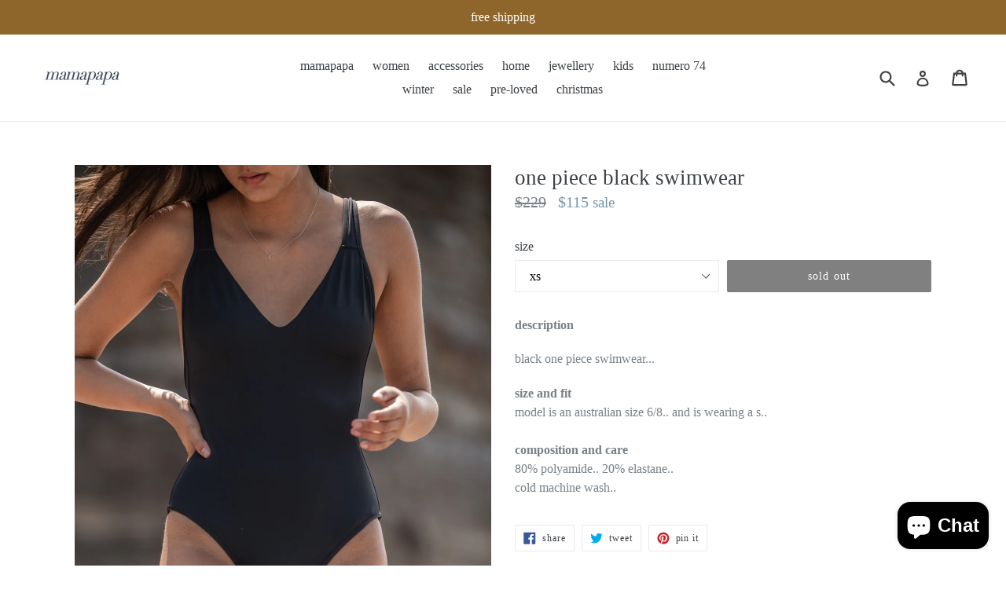

--- FILE ---
content_type: text/html; charset=utf-8
request_url: https://mamapapa.com.au/products/one-piece-black-swimwear
body_size: 17258
content:
<!doctype html>
<!--[if IE 9]> <html class="ie9 no-js" lang="en"> <![endif]-->
<!--[if (gt IE 9)|!(IE)]><!--> <html class="no-js" lang="en"> <!--<![endif]-->
<head>
  <meta charset="utf-8">
  <meta http-equiv="X-UA-Compatible" content="IE=edge,chrome=1">
  <meta name="viewport" content="width=device-width,initial-scale=1">
  <meta name="theme-color" content="#000000">
  <link rel="canonical" href="https://mamapapa.com.au/products/one-piece-black-swimwear">

  

  
  <title>
    One piece black swimwear
    
    
    
      &ndash; mamapapa
    
  </title>

  
    <meta name="description" content="description  Black one piece swimwear...  size and fit model is an australian size 6/8.. and is wearing a S.. composition and care 80% polyamide.. 20% elastane..cold machine wash..  ">
  

  <!-- /snippets/social-meta-tags.liquid -->
<meta property="og:site_name" content="mamapapa">
<meta property="og:url" content="https://mamapapa.com.au/products/one-piece-black-swimwear">
<meta property="og:title" content="One piece black swimwear">
<meta property="og:type" content="product">
<meta property="og:description" content="description  Black one piece swimwear...  size and fit model is an australian size 6/8.. and is wearing a S.. composition and care 80% polyamide.. 20% elastane..cold machine wash..  "><meta property="og:price:amount" content="115">
  <meta property="og:price:currency" content="AUD"><meta property="og:image" content="http://mamapapa.com.au/cdn/shop/products/image_d7487bdd-bc74-480f-bf68-7ea1731f8600_1024x1024.jpg?v=1576812913"><meta property="og:image" content="http://mamapapa.com.au/cdn/shop/products/image_c46b3625-98d3-4441-b876-df4ef2e07a39_1024x1024.jpg?v=1576812913"><meta property="og:image" content="http://mamapapa.com.au/cdn/shop/products/image_062d34b8-ffd3-4d9f-ba6d-4c6693cd1b98_1024x1024.jpg?v=1576812913">
<meta property="og:image:secure_url" content="https://mamapapa.com.au/cdn/shop/products/image_d7487bdd-bc74-480f-bf68-7ea1731f8600_1024x1024.jpg?v=1576812913"><meta property="og:image:secure_url" content="https://mamapapa.com.au/cdn/shop/products/image_c46b3625-98d3-4441-b876-df4ef2e07a39_1024x1024.jpg?v=1576812913"><meta property="og:image:secure_url" content="https://mamapapa.com.au/cdn/shop/products/image_062d34b8-ffd3-4d9f-ba6d-4c6693cd1b98_1024x1024.jpg?v=1576812913">

<meta name="twitter:site" content="@">
<meta name="twitter:card" content="summary_large_image">
<meta name="twitter:title" content="One piece black swimwear">
<meta name="twitter:description" content="description  Black one piece swimwear...  size and fit model is an australian size 6/8.. and is wearing a S.. composition and care 80% polyamide.. 20% elastane..cold machine wash..  ">


  <link href="//mamapapa.com.au/cdn/shop/t/1/assets/theme.scss.css?v=73012598060904109831700130772" rel="stylesheet" type="text/css" media="all" />
  



  <script>
    var theme = {
      strings: {
        addToCart: "Add to cart",
        soldOut: "Sold out",
        unavailable: "Unavailable",
        showMore: "Show More",
        showLess: "Show Less"
      },
      moneyFormat: "${{amount_no_decimals}}"
    }

    document.documentElement.className = document.documentElement.className.replace('no-js', 'js');
  </script>

  <!--[if (lte IE 9) ]><script src="//mamapapa.com.au/cdn/shop/t/1/assets/match-media.min.js?v=22265819453975888031492902443" type="text/javascript"></script><![endif]-->

  

  <!--[if (gt IE 9)|!(IE)]><!--><script src="//mamapapa.com.au/cdn/shop/t/1/assets/vendor.js?v=136118274122071307521492902444" defer="defer"></script><!--<![endif]-->
  <!--[if lte IE 9]><script src="//mamapapa.com.au/cdn/shop/t/1/assets/vendor.js?v=136118274122071307521492902444"></script><![endif]-->

  <!--[if (gt IE 9)|!(IE)]><!--><script src="//mamapapa.com.au/cdn/shop/t/1/assets/theme.js?v=157915646904488482801492902443" defer="defer"></script><!--<![endif]-->
  <!--[if lte IE 9]><script src="//mamapapa.com.au/cdn/shop/t/1/assets/theme.js?v=157915646904488482801492902443"></script><![endif]-->

  <script>window.performance && window.performance.mark && window.performance.mark('shopify.content_for_header.start');</script><meta name="google-site-verification" content="miOzJ4t9WtBNIMX3jRSz5zGU-ZBgb3Kl-fRun8xIFW4">
<meta name="facebook-domain-verification" content="be0achvmgu2qbtv91n3zotx703ra46">
<meta name="facebook-domain-verification" content="3tskddlqlbr0i7e5wm8n4m7fevwmdw">
<meta id="shopify-digital-wallet" name="shopify-digital-wallet" content="/19469167/digital_wallets/dialog">
<meta name="shopify-checkout-api-token" content="5c1206f5c60c8cd387e571c0ce690dbf">
<meta id="in-context-paypal-metadata" data-shop-id="19469167" data-venmo-supported="false" data-environment="production" data-locale="en_US" data-paypal-v4="true" data-currency="AUD">
<link rel="alternate" type="application/json+oembed" href="https://mamapapa.com.au/products/one-piece-black-swimwear.oembed">
<script async="async" src="/checkouts/internal/preloads.js?locale=en-AU"></script>
<link rel="preconnect" href="https://shop.app" crossorigin="anonymous">
<script async="async" src="https://shop.app/checkouts/internal/preloads.js?locale=en-AU&shop_id=19469167" crossorigin="anonymous"></script>
<script id="apple-pay-shop-capabilities" type="application/json">{"shopId":19469167,"countryCode":"AU","currencyCode":"AUD","merchantCapabilities":["supports3DS"],"merchantId":"gid:\/\/shopify\/Shop\/19469167","merchantName":"mamapapa","requiredBillingContactFields":["postalAddress","email","phone"],"requiredShippingContactFields":["postalAddress","email","phone"],"shippingType":"shipping","supportedNetworks":["visa","masterCard","amex","jcb"],"total":{"type":"pending","label":"mamapapa","amount":"1.00"},"shopifyPaymentsEnabled":true,"supportsSubscriptions":true}</script>
<script id="shopify-features" type="application/json">{"accessToken":"5c1206f5c60c8cd387e571c0ce690dbf","betas":["rich-media-storefront-analytics"],"domain":"mamapapa.com.au","predictiveSearch":true,"shopId":19469167,"locale":"en"}</script>
<script>var Shopify = Shopify || {};
Shopify.shop = "mamapapa-usa.myshopify.com";
Shopify.locale = "en";
Shopify.currency = {"active":"AUD","rate":"1.0"};
Shopify.country = "AU";
Shopify.theme = {"name":"debut","id":173770764,"schema_name":"Debut","schema_version":"1.2.0","theme_store_id":796,"role":"main"};
Shopify.theme.handle = "null";
Shopify.theme.style = {"id":null,"handle":null};
Shopify.cdnHost = "mamapapa.com.au/cdn";
Shopify.routes = Shopify.routes || {};
Shopify.routes.root = "/";</script>
<script type="module">!function(o){(o.Shopify=o.Shopify||{}).modules=!0}(window);</script>
<script>!function(o){function n(){var o=[];function n(){o.push(Array.prototype.slice.apply(arguments))}return n.q=o,n}var t=o.Shopify=o.Shopify||{};t.loadFeatures=n(),t.autoloadFeatures=n()}(window);</script>
<script>
  window.ShopifyPay = window.ShopifyPay || {};
  window.ShopifyPay.apiHost = "shop.app\/pay";
  window.ShopifyPay.redirectState = null;
</script>
<script id="shop-js-analytics" type="application/json">{"pageType":"product"}</script>
<script defer="defer" async type="module" src="//mamapapa.com.au/cdn/shopifycloud/shop-js/modules/v2/client.init-shop-cart-sync_C5BV16lS.en.esm.js"></script>
<script defer="defer" async type="module" src="//mamapapa.com.au/cdn/shopifycloud/shop-js/modules/v2/chunk.common_CygWptCX.esm.js"></script>
<script type="module">
  await import("//mamapapa.com.au/cdn/shopifycloud/shop-js/modules/v2/client.init-shop-cart-sync_C5BV16lS.en.esm.js");
await import("//mamapapa.com.au/cdn/shopifycloud/shop-js/modules/v2/chunk.common_CygWptCX.esm.js");

  window.Shopify.SignInWithShop?.initShopCartSync?.({"fedCMEnabled":true,"windoidEnabled":true});

</script>
<script>
  window.Shopify = window.Shopify || {};
  if (!window.Shopify.featureAssets) window.Shopify.featureAssets = {};
  window.Shopify.featureAssets['shop-js'] = {"shop-cart-sync":["modules/v2/client.shop-cart-sync_ZFArdW7E.en.esm.js","modules/v2/chunk.common_CygWptCX.esm.js"],"init-fed-cm":["modules/v2/client.init-fed-cm_CmiC4vf6.en.esm.js","modules/v2/chunk.common_CygWptCX.esm.js"],"shop-button":["modules/v2/client.shop-button_tlx5R9nI.en.esm.js","modules/v2/chunk.common_CygWptCX.esm.js"],"shop-cash-offers":["modules/v2/client.shop-cash-offers_DOA2yAJr.en.esm.js","modules/v2/chunk.common_CygWptCX.esm.js","modules/v2/chunk.modal_D71HUcav.esm.js"],"init-windoid":["modules/v2/client.init-windoid_sURxWdc1.en.esm.js","modules/v2/chunk.common_CygWptCX.esm.js"],"shop-toast-manager":["modules/v2/client.shop-toast-manager_ClPi3nE9.en.esm.js","modules/v2/chunk.common_CygWptCX.esm.js"],"init-shop-email-lookup-coordinator":["modules/v2/client.init-shop-email-lookup-coordinator_B8hsDcYM.en.esm.js","modules/v2/chunk.common_CygWptCX.esm.js"],"init-shop-cart-sync":["modules/v2/client.init-shop-cart-sync_C5BV16lS.en.esm.js","modules/v2/chunk.common_CygWptCX.esm.js"],"avatar":["modules/v2/client.avatar_BTnouDA3.en.esm.js"],"pay-button":["modules/v2/client.pay-button_FdsNuTd3.en.esm.js","modules/v2/chunk.common_CygWptCX.esm.js"],"init-customer-accounts":["modules/v2/client.init-customer-accounts_DxDtT_ad.en.esm.js","modules/v2/client.shop-login-button_C5VAVYt1.en.esm.js","modules/v2/chunk.common_CygWptCX.esm.js","modules/v2/chunk.modal_D71HUcav.esm.js"],"init-shop-for-new-customer-accounts":["modules/v2/client.init-shop-for-new-customer-accounts_ChsxoAhi.en.esm.js","modules/v2/client.shop-login-button_C5VAVYt1.en.esm.js","modules/v2/chunk.common_CygWptCX.esm.js","modules/v2/chunk.modal_D71HUcav.esm.js"],"shop-login-button":["modules/v2/client.shop-login-button_C5VAVYt1.en.esm.js","modules/v2/chunk.common_CygWptCX.esm.js","modules/v2/chunk.modal_D71HUcav.esm.js"],"init-customer-accounts-sign-up":["modules/v2/client.init-customer-accounts-sign-up_CPSyQ0Tj.en.esm.js","modules/v2/client.shop-login-button_C5VAVYt1.en.esm.js","modules/v2/chunk.common_CygWptCX.esm.js","modules/v2/chunk.modal_D71HUcav.esm.js"],"shop-follow-button":["modules/v2/client.shop-follow-button_Cva4Ekp9.en.esm.js","modules/v2/chunk.common_CygWptCX.esm.js","modules/v2/chunk.modal_D71HUcav.esm.js"],"checkout-modal":["modules/v2/client.checkout-modal_BPM8l0SH.en.esm.js","modules/v2/chunk.common_CygWptCX.esm.js","modules/v2/chunk.modal_D71HUcav.esm.js"],"lead-capture":["modules/v2/client.lead-capture_Bi8yE_yS.en.esm.js","modules/v2/chunk.common_CygWptCX.esm.js","modules/v2/chunk.modal_D71HUcav.esm.js"],"shop-login":["modules/v2/client.shop-login_D6lNrXab.en.esm.js","modules/v2/chunk.common_CygWptCX.esm.js","modules/v2/chunk.modal_D71HUcav.esm.js"],"payment-terms":["modules/v2/client.payment-terms_CZxnsJam.en.esm.js","modules/v2/chunk.common_CygWptCX.esm.js","modules/v2/chunk.modal_D71HUcav.esm.js"]};
</script>
<script id="__st">var __st={"a":19469167,"offset":39600,"reqid":"4d1c24b6-8ff1-4a64-8091-7243720bd179-1768614885","pageurl":"mamapapa.com.au\/products\/one-piece-black-swimwear","u":"5ed6dfc85c7e","p":"product","rtyp":"product","rid":4439505174613};</script>
<script>window.ShopifyPaypalV4VisibilityTracking = true;</script>
<script id="captcha-bootstrap">!function(){'use strict';const t='contact',e='account',n='new_comment',o=[[t,t],['blogs',n],['comments',n],[t,'customer']],c=[[e,'customer_login'],[e,'guest_login'],[e,'recover_customer_password'],[e,'create_customer']],r=t=>t.map((([t,e])=>`form[action*='/${t}']:not([data-nocaptcha='true']) input[name='form_type'][value='${e}']`)).join(','),a=t=>()=>t?[...document.querySelectorAll(t)].map((t=>t.form)):[];function s(){const t=[...o],e=r(t);return a(e)}const i='password',u='form_key',d=['recaptcha-v3-token','g-recaptcha-response','h-captcha-response',i],f=()=>{try{return window.sessionStorage}catch{return}},m='__shopify_v',_=t=>t.elements[u];function p(t,e,n=!1){try{const o=window.sessionStorage,c=JSON.parse(o.getItem(e)),{data:r}=function(t){const{data:e,action:n}=t;return t[m]||n?{data:e,action:n}:{data:t,action:n}}(c);for(const[e,n]of Object.entries(r))t.elements[e]&&(t.elements[e].value=n);n&&o.removeItem(e)}catch(o){console.error('form repopulation failed',{error:o})}}const l='form_type',E='cptcha';function T(t){t.dataset[E]=!0}const w=window,h=w.document,L='Shopify',v='ce_forms',y='captcha';let A=!1;((t,e)=>{const n=(g='f06e6c50-85a8-45c8-87d0-21a2b65856fe',I='https://cdn.shopify.com/shopifycloud/storefront-forms-hcaptcha/ce_storefront_forms_captcha_hcaptcha.v1.5.2.iife.js',D={infoText:'Protected by hCaptcha',privacyText:'Privacy',termsText:'Terms'},(t,e,n)=>{const o=w[L][v],c=o.bindForm;if(c)return c(t,g,e,D).then(n);var r;o.q.push([[t,g,e,D],n]),r=I,A||(h.body.append(Object.assign(h.createElement('script'),{id:'captcha-provider',async:!0,src:r})),A=!0)});var g,I,D;w[L]=w[L]||{},w[L][v]=w[L][v]||{},w[L][v].q=[],w[L][y]=w[L][y]||{},w[L][y].protect=function(t,e){n(t,void 0,e),T(t)},Object.freeze(w[L][y]),function(t,e,n,w,h,L){const[v,y,A,g]=function(t,e,n){const i=e?o:[],u=t?c:[],d=[...i,...u],f=r(d),m=r(i),_=r(d.filter((([t,e])=>n.includes(e))));return[a(f),a(m),a(_),s()]}(w,h,L),I=t=>{const e=t.target;return e instanceof HTMLFormElement?e:e&&e.form},D=t=>v().includes(t);t.addEventListener('submit',(t=>{const e=I(t);if(!e)return;const n=D(e)&&!e.dataset.hcaptchaBound&&!e.dataset.recaptchaBound,o=_(e),c=g().includes(e)&&(!o||!o.value);(n||c)&&t.preventDefault(),c&&!n&&(function(t){try{if(!f())return;!function(t){const e=f();if(!e)return;const n=_(t);if(!n)return;const o=n.value;o&&e.removeItem(o)}(t);const e=Array.from(Array(32),(()=>Math.random().toString(36)[2])).join('');!function(t,e){_(t)||t.append(Object.assign(document.createElement('input'),{type:'hidden',name:u})),t.elements[u].value=e}(t,e),function(t,e){const n=f();if(!n)return;const o=[...t.querySelectorAll(`input[type='${i}']`)].map((({name:t})=>t)),c=[...d,...o],r={};for(const[a,s]of new FormData(t).entries())c.includes(a)||(r[a]=s);n.setItem(e,JSON.stringify({[m]:1,action:t.action,data:r}))}(t,e)}catch(e){console.error('failed to persist form',e)}}(e),e.submit())}));const S=(t,e)=>{t&&!t.dataset[E]&&(n(t,e.some((e=>e===t))),T(t))};for(const o of['focusin','change'])t.addEventListener(o,(t=>{const e=I(t);D(e)&&S(e,y())}));const B=e.get('form_key'),M=e.get(l),P=B&&M;t.addEventListener('DOMContentLoaded',(()=>{const t=y();if(P)for(const e of t)e.elements[l].value===M&&p(e,B);[...new Set([...A(),...v().filter((t=>'true'===t.dataset.shopifyCaptcha))])].forEach((e=>S(e,t)))}))}(h,new URLSearchParams(w.location.search),n,t,e,['guest_login'])})(!0,!0)}();</script>
<script integrity="sha256-4kQ18oKyAcykRKYeNunJcIwy7WH5gtpwJnB7kiuLZ1E=" data-source-attribution="shopify.loadfeatures" defer="defer" src="//mamapapa.com.au/cdn/shopifycloud/storefront/assets/storefront/load_feature-a0a9edcb.js" crossorigin="anonymous"></script>
<script crossorigin="anonymous" defer="defer" src="//mamapapa.com.au/cdn/shopifycloud/storefront/assets/shopify_pay/storefront-65b4c6d7.js?v=20250812"></script>
<script data-source-attribution="shopify.dynamic_checkout.dynamic.init">var Shopify=Shopify||{};Shopify.PaymentButton=Shopify.PaymentButton||{isStorefrontPortableWallets:!0,init:function(){window.Shopify.PaymentButton.init=function(){};var t=document.createElement("script");t.src="https://mamapapa.com.au/cdn/shopifycloud/portable-wallets/latest/portable-wallets.en.js",t.type="module",document.head.appendChild(t)}};
</script>
<script data-source-attribution="shopify.dynamic_checkout.buyer_consent">
  function portableWalletsHideBuyerConsent(e){var t=document.getElementById("shopify-buyer-consent"),n=document.getElementById("shopify-subscription-policy-button");t&&n&&(t.classList.add("hidden"),t.setAttribute("aria-hidden","true"),n.removeEventListener("click",e))}function portableWalletsShowBuyerConsent(e){var t=document.getElementById("shopify-buyer-consent"),n=document.getElementById("shopify-subscription-policy-button");t&&n&&(t.classList.remove("hidden"),t.removeAttribute("aria-hidden"),n.addEventListener("click",e))}window.Shopify?.PaymentButton&&(window.Shopify.PaymentButton.hideBuyerConsent=portableWalletsHideBuyerConsent,window.Shopify.PaymentButton.showBuyerConsent=portableWalletsShowBuyerConsent);
</script>
<script data-source-attribution="shopify.dynamic_checkout.cart.bootstrap">document.addEventListener("DOMContentLoaded",(function(){function t(){return document.querySelector("shopify-accelerated-checkout-cart, shopify-accelerated-checkout")}if(t())Shopify.PaymentButton.init();else{new MutationObserver((function(e,n){t()&&(Shopify.PaymentButton.init(),n.disconnect())})).observe(document.body,{childList:!0,subtree:!0})}}));
</script>
<link id="shopify-accelerated-checkout-styles" rel="stylesheet" media="screen" href="https://mamapapa.com.au/cdn/shopifycloud/portable-wallets/latest/accelerated-checkout-backwards-compat.css" crossorigin="anonymous">
<style id="shopify-accelerated-checkout-cart">
        #shopify-buyer-consent {
  margin-top: 1em;
  display: inline-block;
  width: 100%;
}

#shopify-buyer-consent.hidden {
  display: none;
}

#shopify-subscription-policy-button {
  background: none;
  border: none;
  padding: 0;
  text-decoration: underline;
  font-size: inherit;
  cursor: pointer;
}

#shopify-subscription-policy-button::before {
  box-shadow: none;
}

      </style>

<script>window.performance && window.performance.mark && window.performance.mark('shopify.content_for_header.end');</script>
<script src="https://cdn.shopify.com/extensions/7bc9bb47-adfa-4267-963e-cadee5096caf/inbox-1252/assets/inbox-chat-loader.js" type="text/javascript" defer="defer"></script>
<link href="https://monorail-edge.shopifysvc.com" rel="dns-prefetch">
<script>(function(){if ("sendBeacon" in navigator && "performance" in window) {try {var session_token_from_headers = performance.getEntriesByType('navigation')[0].serverTiming.find(x => x.name == '_s').description;} catch {var session_token_from_headers = undefined;}var session_cookie_matches = document.cookie.match(/_shopify_s=([^;]*)/);var session_token_from_cookie = session_cookie_matches && session_cookie_matches.length === 2 ? session_cookie_matches[1] : "";var session_token = session_token_from_headers || session_token_from_cookie || "";function handle_abandonment_event(e) {var entries = performance.getEntries().filter(function(entry) {return /monorail-edge.shopifysvc.com/.test(entry.name);});if (!window.abandonment_tracked && entries.length === 0) {window.abandonment_tracked = true;var currentMs = Date.now();var navigation_start = performance.timing.navigationStart;var payload = {shop_id: 19469167,url: window.location.href,navigation_start,duration: currentMs - navigation_start,session_token,page_type: "product"};window.navigator.sendBeacon("https://monorail-edge.shopifysvc.com/v1/produce", JSON.stringify({schema_id: "online_store_buyer_site_abandonment/1.1",payload: payload,metadata: {event_created_at_ms: currentMs,event_sent_at_ms: currentMs}}));}}window.addEventListener('pagehide', handle_abandonment_event);}}());</script>
<script id="web-pixels-manager-setup">(function e(e,d,r,n,o){if(void 0===o&&(o={}),!Boolean(null===(a=null===(i=window.Shopify)||void 0===i?void 0:i.analytics)||void 0===a?void 0:a.replayQueue)){var i,a;window.Shopify=window.Shopify||{};var t=window.Shopify;t.analytics=t.analytics||{};var s=t.analytics;s.replayQueue=[],s.publish=function(e,d,r){return s.replayQueue.push([e,d,r]),!0};try{self.performance.mark("wpm:start")}catch(e){}var l=function(){var e={modern:/Edge?\/(1{2}[4-9]|1[2-9]\d|[2-9]\d{2}|\d{4,})\.\d+(\.\d+|)|Firefox\/(1{2}[4-9]|1[2-9]\d|[2-9]\d{2}|\d{4,})\.\d+(\.\d+|)|Chrom(ium|e)\/(9{2}|\d{3,})\.\d+(\.\d+|)|(Maci|X1{2}).+ Version\/(15\.\d+|(1[6-9]|[2-9]\d|\d{3,})\.\d+)([,.]\d+|)( \(\w+\)|)( Mobile\/\w+|) Safari\/|Chrome.+OPR\/(9{2}|\d{3,})\.\d+\.\d+|(CPU[ +]OS|iPhone[ +]OS|CPU[ +]iPhone|CPU IPhone OS|CPU iPad OS)[ +]+(15[._]\d+|(1[6-9]|[2-9]\d|\d{3,})[._]\d+)([._]\d+|)|Android:?[ /-](13[3-9]|1[4-9]\d|[2-9]\d{2}|\d{4,})(\.\d+|)(\.\d+|)|Android.+Firefox\/(13[5-9]|1[4-9]\d|[2-9]\d{2}|\d{4,})\.\d+(\.\d+|)|Android.+Chrom(ium|e)\/(13[3-9]|1[4-9]\d|[2-9]\d{2}|\d{4,})\.\d+(\.\d+|)|SamsungBrowser\/([2-9]\d|\d{3,})\.\d+/,legacy:/Edge?\/(1[6-9]|[2-9]\d|\d{3,})\.\d+(\.\d+|)|Firefox\/(5[4-9]|[6-9]\d|\d{3,})\.\d+(\.\d+|)|Chrom(ium|e)\/(5[1-9]|[6-9]\d|\d{3,})\.\d+(\.\d+|)([\d.]+$|.*Safari\/(?![\d.]+ Edge\/[\d.]+$))|(Maci|X1{2}).+ Version\/(10\.\d+|(1[1-9]|[2-9]\d|\d{3,})\.\d+)([,.]\d+|)( \(\w+\)|)( Mobile\/\w+|) Safari\/|Chrome.+OPR\/(3[89]|[4-9]\d|\d{3,})\.\d+\.\d+|(CPU[ +]OS|iPhone[ +]OS|CPU[ +]iPhone|CPU IPhone OS|CPU iPad OS)[ +]+(10[._]\d+|(1[1-9]|[2-9]\d|\d{3,})[._]\d+)([._]\d+|)|Android:?[ /-](13[3-9]|1[4-9]\d|[2-9]\d{2}|\d{4,})(\.\d+|)(\.\d+|)|Mobile Safari.+OPR\/([89]\d|\d{3,})\.\d+\.\d+|Android.+Firefox\/(13[5-9]|1[4-9]\d|[2-9]\d{2}|\d{4,})\.\d+(\.\d+|)|Android.+Chrom(ium|e)\/(13[3-9]|1[4-9]\d|[2-9]\d{2}|\d{4,})\.\d+(\.\d+|)|Android.+(UC? ?Browser|UCWEB|U3)[ /]?(15\.([5-9]|\d{2,})|(1[6-9]|[2-9]\d|\d{3,})\.\d+)\.\d+|SamsungBrowser\/(5\.\d+|([6-9]|\d{2,})\.\d+)|Android.+MQ{2}Browser\/(14(\.(9|\d{2,})|)|(1[5-9]|[2-9]\d|\d{3,})(\.\d+|))(\.\d+|)|K[Aa][Ii]OS\/(3\.\d+|([4-9]|\d{2,})\.\d+)(\.\d+|)/},d=e.modern,r=e.legacy,n=navigator.userAgent;return n.match(d)?"modern":n.match(r)?"legacy":"unknown"}(),u="modern"===l?"modern":"legacy",c=(null!=n?n:{modern:"",legacy:""})[u],f=function(e){return[e.baseUrl,"/wpm","/b",e.hashVersion,"modern"===e.buildTarget?"m":"l",".js"].join("")}({baseUrl:d,hashVersion:r,buildTarget:u}),m=function(e){var d=e.version,r=e.bundleTarget,n=e.surface,o=e.pageUrl,i=e.monorailEndpoint;return{emit:function(e){var a=e.status,t=e.errorMsg,s=(new Date).getTime(),l=JSON.stringify({metadata:{event_sent_at_ms:s},events:[{schema_id:"web_pixels_manager_load/3.1",payload:{version:d,bundle_target:r,page_url:o,status:a,surface:n,error_msg:t},metadata:{event_created_at_ms:s}}]});if(!i)return console&&console.warn&&console.warn("[Web Pixels Manager] No Monorail endpoint provided, skipping logging."),!1;try{return self.navigator.sendBeacon.bind(self.navigator)(i,l)}catch(e){}var u=new XMLHttpRequest;try{return u.open("POST",i,!0),u.setRequestHeader("Content-Type","text/plain"),u.send(l),!0}catch(e){return console&&console.warn&&console.warn("[Web Pixels Manager] Got an unhandled error while logging to Monorail."),!1}}}}({version:r,bundleTarget:l,surface:e.surface,pageUrl:self.location.href,monorailEndpoint:e.monorailEndpoint});try{o.browserTarget=l,function(e){var d=e.src,r=e.async,n=void 0===r||r,o=e.onload,i=e.onerror,a=e.sri,t=e.scriptDataAttributes,s=void 0===t?{}:t,l=document.createElement("script"),u=document.querySelector("head"),c=document.querySelector("body");if(l.async=n,l.src=d,a&&(l.integrity=a,l.crossOrigin="anonymous"),s)for(var f in s)if(Object.prototype.hasOwnProperty.call(s,f))try{l.dataset[f]=s[f]}catch(e){}if(o&&l.addEventListener("load",o),i&&l.addEventListener("error",i),u)u.appendChild(l);else{if(!c)throw new Error("Did not find a head or body element to append the script");c.appendChild(l)}}({src:f,async:!0,onload:function(){if(!function(){var e,d;return Boolean(null===(d=null===(e=window.Shopify)||void 0===e?void 0:e.analytics)||void 0===d?void 0:d.initialized)}()){var d=window.webPixelsManager.init(e)||void 0;if(d){var r=window.Shopify.analytics;r.replayQueue.forEach((function(e){var r=e[0],n=e[1],o=e[2];d.publishCustomEvent(r,n,o)})),r.replayQueue=[],r.publish=d.publishCustomEvent,r.visitor=d.visitor,r.initialized=!0}}},onerror:function(){return m.emit({status:"failed",errorMsg:"".concat(f," has failed to load")})},sri:function(e){var d=/^sha384-[A-Za-z0-9+/=]+$/;return"string"==typeof e&&d.test(e)}(c)?c:"",scriptDataAttributes:o}),m.emit({status:"loading"})}catch(e){m.emit({status:"failed",errorMsg:(null==e?void 0:e.message)||"Unknown error"})}}})({shopId: 19469167,storefrontBaseUrl: "https://mamapapa.com.au",extensionsBaseUrl: "https://extensions.shopifycdn.com/cdn/shopifycloud/web-pixels-manager",monorailEndpoint: "https://monorail-edge.shopifysvc.com/unstable/produce_batch",surface: "storefront-renderer",enabledBetaFlags: ["2dca8a86"],webPixelsConfigList: [{"id":"756154689","configuration":"{\"config\":\"{\\\"pixel_id\\\":\\\"AW-783253289\\\",\\\"target_country\\\":\\\"AU\\\",\\\"gtag_events\\\":[{\\\"type\\\":\\\"search\\\",\\\"action_label\\\":\\\"AW-783253289\\\/EM_wCLOrrYsBEKn-vfUC\\\"},{\\\"type\\\":\\\"begin_checkout\\\",\\\"action_label\\\":\\\"AW-783253289\\\/uoG0CLCrrYsBEKn-vfUC\\\"},{\\\"type\\\":\\\"view_item\\\",\\\"action_label\\\":[\\\"AW-783253289\\\/w-eYCKqrrYsBEKn-vfUC\\\",\\\"MC-47SYK79CJM\\\"]},{\\\"type\\\":\\\"purchase\\\",\\\"action_label\\\":[\\\"AW-783253289\\\/sbWvCKerrYsBEKn-vfUC\\\",\\\"MC-47SYK79CJM\\\"]},{\\\"type\\\":\\\"page_view\\\",\\\"action_label\\\":[\\\"AW-783253289\\\/ixDHCKSrrYsBEKn-vfUC\\\",\\\"MC-47SYK79CJM\\\"]},{\\\"type\\\":\\\"add_payment_info\\\",\\\"action_label\\\":\\\"AW-783253289\\\/aY42CLarrYsBEKn-vfUC\\\"},{\\\"type\\\":\\\"add_to_cart\\\",\\\"action_label\\\":\\\"AW-783253289\\\/LN34CK2rrYsBEKn-vfUC\\\"}],\\\"enable_monitoring_mode\\\":false}\"}","eventPayloadVersion":"v1","runtimeContext":"OPEN","scriptVersion":"b2a88bafab3e21179ed38636efcd8a93","type":"APP","apiClientId":1780363,"privacyPurposes":[],"dataSharingAdjustments":{"protectedCustomerApprovalScopes":["read_customer_address","read_customer_email","read_customer_name","read_customer_personal_data","read_customer_phone"]}},{"id":"415170881","configuration":"{\"pixel_id\":\"775675419888600\",\"pixel_type\":\"facebook_pixel\",\"metaapp_system_user_token\":\"-\"}","eventPayloadVersion":"v1","runtimeContext":"OPEN","scriptVersion":"ca16bc87fe92b6042fbaa3acc2fbdaa6","type":"APP","apiClientId":2329312,"privacyPurposes":["ANALYTICS","MARKETING","SALE_OF_DATA"],"dataSharingAdjustments":{"protectedCustomerApprovalScopes":["read_customer_address","read_customer_email","read_customer_name","read_customer_personal_data","read_customer_phone"]}},{"id":"shopify-app-pixel","configuration":"{}","eventPayloadVersion":"v1","runtimeContext":"STRICT","scriptVersion":"0450","apiClientId":"shopify-pixel","type":"APP","privacyPurposes":["ANALYTICS","MARKETING"]},{"id":"shopify-custom-pixel","eventPayloadVersion":"v1","runtimeContext":"LAX","scriptVersion":"0450","apiClientId":"shopify-pixel","type":"CUSTOM","privacyPurposes":["ANALYTICS","MARKETING"]}],isMerchantRequest: false,initData: {"shop":{"name":"mamapapa","paymentSettings":{"currencyCode":"AUD"},"myshopifyDomain":"mamapapa-usa.myshopify.com","countryCode":"AU","storefrontUrl":"https:\/\/mamapapa.com.au"},"customer":null,"cart":null,"checkout":null,"productVariants":[{"price":{"amount":115.0,"currencyCode":"AUD"},"product":{"title":"One piece black swimwear","vendor":"SM","id":"4439505174613","untranslatedTitle":"One piece black swimwear","url":"\/products\/one-piece-black-swimwear","type":"underwear"},"id":"31509474639957","image":{"src":"\/\/mamapapa.com.au\/cdn\/shop\/products\/image_062d34b8-ffd3-4d9f-ba6d-4c6693cd1b98.jpg?v=1576812913"},"sku":"","title":"XS","untranslatedTitle":"XS"},{"price":{"amount":115.0,"currencyCode":"AUD"},"product":{"title":"One piece black swimwear","vendor":"SM","id":"4439505174613","untranslatedTitle":"One piece black swimwear","url":"\/products\/one-piece-black-swimwear","type":"underwear"},"id":"31509474672725","image":{"src":"\/\/mamapapa.com.au\/cdn\/shop\/products\/image_062d34b8-ffd3-4d9f-ba6d-4c6693cd1b98.jpg?v=1576812913"},"sku":"","title":"L","untranslatedTitle":"L"}],"purchasingCompany":null},},"https://mamapapa.com.au/cdn","fcfee988w5aeb613cpc8e4bc33m6693e112",{"modern":"","legacy":""},{"shopId":"19469167","storefrontBaseUrl":"https:\/\/mamapapa.com.au","extensionBaseUrl":"https:\/\/extensions.shopifycdn.com\/cdn\/shopifycloud\/web-pixels-manager","surface":"storefront-renderer","enabledBetaFlags":"[\"2dca8a86\"]","isMerchantRequest":"false","hashVersion":"fcfee988w5aeb613cpc8e4bc33m6693e112","publish":"custom","events":"[[\"page_viewed\",{}],[\"product_viewed\",{\"productVariant\":{\"price\":{\"amount\":115.0,\"currencyCode\":\"AUD\"},\"product\":{\"title\":\"One piece black swimwear\",\"vendor\":\"SM\",\"id\":\"4439505174613\",\"untranslatedTitle\":\"One piece black swimwear\",\"url\":\"\/products\/one-piece-black-swimwear\",\"type\":\"underwear\"},\"id\":\"31509474639957\",\"image\":{\"src\":\"\/\/mamapapa.com.au\/cdn\/shop\/products\/image_062d34b8-ffd3-4d9f-ba6d-4c6693cd1b98.jpg?v=1576812913\"},\"sku\":\"\",\"title\":\"XS\",\"untranslatedTitle\":\"XS\"}}]]"});</script><script>
  window.ShopifyAnalytics = window.ShopifyAnalytics || {};
  window.ShopifyAnalytics.meta = window.ShopifyAnalytics.meta || {};
  window.ShopifyAnalytics.meta.currency = 'AUD';
  var meta = {"product":{"id":4439505174613,"gid":"gid:\/\/shopify\/Product\/4439505174613","vendor":"SM","type":"underwear","handle":"one-piece-black-swimwear","variants":[{"id":31509474639957,"price":11500,"name":"One piece black swimwear - XS","public_title":"XS","sku":""},{"id":31509474672725,"price":11500,"name":"One piece black swimwear - L","public_title":"L","sku":""}],"remote":false},"page":{"pageType":"product","resourceType":"product","resourceId":4439505174613,"requestId":"4d1c24b6-8ff1-4a64-8091-7243720bd179-1768614885"}};
  for (var attr in meta) {
    window.ShopifyAnalytics.meta[attr] = meta[attr];
  }
</script>
<script class="analytics">
  (function () {
    var customDocumentWrite = function(content) {
      var jquery = null;

      if (window.jQuery) {
        jquery = window.jQuery;
      } else if (window.Checkout && window.Checkout.$) {
        jquery = window.Checkout.$;
      }

      if (jquery) {
        jquery('body').append(content);
      }
    };

    var hasLoggedConversion = function(token) {
      if (token) {
        return document.cookie.indexOf('loggedConversion=' + token) !== -1;
      }
      return false;
    }

    var setCookieIfConversion = function(token) {
      if (token) {
        var twoMonthsFromNow = new Date(Date.now());
        twoMonthsFromNow.setMonth(twoMonthsFromNow.getMonth() + 2);

        document.cookie = 'loggedConversion=' + token + '; expires=' + twoMonthsFromNow;
      }
    }

    var trekkie = window.ShopifyAnalytics.lib = window.trekkie = window.trekkie || [];
    if (trekkie.integrations) {
      return;
    }
    trekkie.methods = [
      'identify',
      'page',
      'ready',
      'track',
      'trackForm',
      'trackLink'
    ];
    trekkie.factory = function(method) {
      return function() {
        var args = Array.prototype.slice.call(arguments);
        args.unshift(method);
        trekkie.push(args);
        return trekkie;
      };
    };
    for (var i = 0; i < trekkie.methods.length; i++) {
      var key = trekkie.methods[i];
      trekkie[key] = trekkie.factory(key);
    }
    trekkie.load = function(config) {
      trekkie.config = config || {};
      trekkie.config.initialDocumentCookie = document.cookie;
      var first = document.getElementsByTagName('script')[0];
      var script = document.createElement('script');
      script.type = 'text/javascript';
      script.onerror = function(e) {
        var scriptFallback = document.createElement('script');
        scriptFallback.type = 'text/javascript';
        scriptFallback.onerror = function(error) {
                var Monorail = {
      produce: function produce(monorailDomain, schemaId, payload) {
        var currentMs = new Date().getTime();
        var event = {
          schema_id: schemaId,
          payload: payload,
          metadata: {
            event_created_at_ms: currentMs,
            event_sent_at_ms: currentMs
          }
        };
        return Monorail.sendRequest("https://" + monorailDomain + "/v1/produce", JSON.stringify(event));
      },
      sendRequest: function sendRequest(endpointUrl, payload) {
        // Try the sendBeacon API
        if (window && window.navigator && typeof window.navigator.sendBeacon === 'function' && typeof window.Blob === 'function' && !Monorail.isIos12()) {
          var blobData = new window.Blob([payload], {
            type: 'text/plain'
          });

          if (window.navigator.sendBeacon(endpointUrl, blobData)) {
            return true;
          } // sendBeacon was not successful

        } // XHR beacon

        var xhr = new XMLHttpRequest();

        try {
          xhr.open('POST', endpointUrl);
          xhr.setRequestHeader('Content-Type', 'text/plain');
          xhr.send(payload);
        } catch (e) {
          console.log(e);
        }

        return false;
      },
      isIos12: function isIos12() {
        return window.navigator.userAgent.lastIndexOf('iPhone; CPU iPhone OS 12_') !== -1 || window.navigator.userAgent.lastIndexOf('iPad; CPU OS 12_') !== -1;
      }
    };
    Monorail.produce('monorail-edge.shopifysvc.com',
      'trekkie_storefront_load_errors/1.1',
      {shop_id: 19469167,
      theme_id: 173770764,
      app_name: "storefront",
      context_url: window.location.href,
      source_url: "//mamapapa.com.au/cdn/s/trekkie.storefront.cd680fe47e6c39ca5d5df5f0a32d569bc48c0f27.min.js"});

        };
        scriptFallback.async = true;
        scriptFallback.src = '//mamapapa.com.au/cdn/s/trekkie.storefront.cd680fe47e6c39ca5d5df5f0a32d569bc48c0f27.min.js';
        first.parentNode.insertBefore(scriptFallback, first);
      };
      script.async = true;
      script.src = '//mamapapa.com.au/cdn/s/trekkie.storefront.cd680fe47e6c39ca5d5df5f0a32d569bc48c0f27.min.js';
      first.parentNode.insertBefore(script, first);
    };
    trekkie.load(
      {"Trekkie":{"appName":"storefront","development":false,"defaultAttributes":{"shopId":19469167,"isMerchantRequest":null,"themeId":173770764,"themeCityHash":"16370312946519049027","contentLanguage":"en","currency":"AUD","eventMetadataId":"bf35a5aa-8b05-4975-9cbf-ec8096c99c03"},"isServerSideCookieWritingEnabled":true,"monorailRegion":"shop_domain","enabledBetaFlags":["65f19447"]},"Session Attribution":{},"S2S":{"facebookCapiEnabled":true,"source":"trekkie-storefront-renderer","apiClientId":580111}}
    );

    var loaded = false;
    trekkie.ready(function() {
      if (loaded) return;
      loaded = true;

      window.ShopifyAnalytics.lib = window.trekkie;

      var originalDocumentWrite = document.write;
      document.write = customDocumentWrite;
      try { window.ShopifyAnalytics.merchantGoogleAnalytics.call(this); } catch(error) {};
      document.write = originalDocumentWrite;

      window.ShopifyAnalytics.lib.page(null,{"pageType":"product","resourceType":"product","resourceId":4439505174613,"requestId":"4d1c24b6-8ff1-4a64-8091-7243720bd179-1768614885","shopifyEmitted":true});

      var match = window.location.pathname.match(/checkouts\/(.+)\/(thank_you|post_purchase)/)
      var token = match? match[1]: undefined;
      if (!hasLoggedConversion(token)) {
        setCookieIfConversion(token);
        window.ShopifyAnalytics.lib.track("Viewed Product",{"currency":"AUD","variantId":31509474639957,"productId":4439505174613,"productGid":"gid:\/\/shopify\/Product\/4439505174613","name":"One piece black swimwear - XS","price":"115.00","sku":"","brand":"SM","variant":"XS","category":"underwear","nonInteraction":true,"remote":false},undefined,undefined,{"shopifyEmitted":true});
      window.ShopifyAnalytics.lib.track("monorail:\/\/trekkie_storefront_viewed_product\/1.1",{"currency":"AUD","variantId":31509474639957,"productId":4439505174613,"productGid":"gid:\/\/shopify\/Product\/4439505174613","name":"One piece black swimwear - XS","price":"115.00","sku":"","brand":"SM","variant":"XS","category":"underwear","nonInteraction":true,"remote":false,"referer":"https:\/\/mamapapa.com.au\/products\/one-piece-black-swimwear"});
      }
    });


        var eventsListenerScript = document.createElement('script');
        eventsListenerScript.async = true;
        eventsListenerScript.src = "//mamapapa.com.au/cdn/shopifycloud/storefront/assets/shop_events_listener-3da45d37.js";
        document.getElementsByTagName('head')[0].appendChild(eventsListenerScript);

})();</script>
<script
  defer
  src="https://mamapapa.com.au/cdn/shopifycloud/perf-kit/shopify-perf-kit-3.0.4.min.js"
  data-application="storefront-renderer"
  data-shop-id="19469167"
  data-render-region="gcp-us-central1"
  data-page-type="product"
  data-theme-instance-id="173770764"
  data-theme-name="Debut"
  data-theme-version="1.2.0"
  data-monorail-region="shop_domain"
  data-resource-timing-sampling-rate="10"
  data-shs="true"
  data-shs-beacon="true"
  data-shs-export-with-fetch="true"
  data-shs-logs-sample-rate="1"
  data-shs-beacon-endpoint="https://mamapapa.com.au/api/collect"
></script>
</head>

<body class="template-product">

            
              <!-- "snippets/socialshopwave-helper.liquid" was not rendered, the associated app was uninstalled -->
            

  <a class="in-page-link visually-hidden skip-link" href="#MainContent">Skip to content</a>

  <div id="SearchDrawer" class="search-bar drawer drawer--top">
    <div class="search-bar__table">
      <div class="search-bar__table-cell search-bar__form-wrapper">
        <form class="search search-bar__form" action="/search" method="get" role="search">
          <button class="search-bar__submit search__submit btn--link" type="submit">
            <svg aria-hidden="true" focusable="false" role="presentation" class="icon icon-search" viewBox="0 0 37 40"><path d="M35.6 36l-9.8-9.8c4.1-5.4 3.6-13.2-1.3-18.1-5.4-5.4-14.2-5.4-19.7 0-5.4 5.4-5.4 14.2 0 19.7 2.6 2.6 6.1 4.1 9.8 4.1 3 0 5.9-1 8.3-2.8l9.8 9.8c.4.4.9.6 1.4.6s1-.2 1.4-.6c.9-.9.9-2.1.1-2.9zm-20.9-8.2c-2.6 0-5.1-1-7-2.9-3.9-3.9-3.9-10.1 0-14C9.6 9 12.2 8 14.7 8s5.1 1 7 2.9c3.9 3.9 3.9 10.1 0 14-1.9 1.9-4.4 2.9-7 2.9z"/></svg>
            <span class="icon__fallback-text">Submit</span>
          </button>
          <input class="search__input search-bar__input" type="search" name="q" value="" placeholder="Search" aria-label="Search">
        </form>
      </div>
      <div class="search-bar__table-cell text-right">
        <button type="button" class="btn--link search-bar__close js-drawer-close">
          <svg aria-hidden="true" focusable="false" role="presentation" class="icon icon-close" viewBox="0 0 37 40"><path d="M21.3 23l11-11c.8-.8.8-2 0-2.8-.8-.8-2-.8-2.8 0l-11 11-11-11c-.8-.8-2-.8-2.8 0-.8.8-.8 2 0 2.8l11 11-11 11c-.8.8-.8 2 0 2.8.4.4.9.6 1.4.6s1-.2 1.4-.6l11-11 11 11c.4.4.9.6 1.4.6s1-.2 1.4-.6c.8-.8.8-2 0-2.8l-11-11z"/></svg>
          <span class="icon__fallback-text">Close search</span>
        </button>
      </div>
    </div>
  </div>

  <div id="shopify-section-header" class="shopify-section">
  <style>
    .notification-bar {
      background-color: #8e662b;
    }

    .notification-bar__message {
      color: #ffffff;
    }
  </style>


<div data-section-id="header" data-section-type="header-section">
  <nav class="mobile-nav-wrapper medium-up--hide" role="navigation">
    <ul id="MobileNav" class="mobile-nav">
      
<li class="mobile-nav__item border-bottom">
          
            <a href="/collections" class="mobile-nav__link">
              mamapapa
            </a>
          
        </li>
      
<li class="mobile-nav__item border-bottom">
          
            <a href="/collections/women" class="mobile-nav__link">
              women
            </a>
          
        </li>
      
<li class="mobile-nav__item border-bottom">
          
            <a href="/collections/bags-and-accessories" class="mobile-nav__link">
              accessories
            </a>
          
        </li>
      
<li class="mobile-nav__item border-bottom">
          
            <a href="/collections/home" class="mobile-nav__link">
              home
            </a>
          
        </li>
      
<li class="mobile-nav__item border-bottom">
          
            <a href="/collections/jewellery" class="mobile-nav__link">
              jewellery
            </a>
          
        </li>
      
<li class="mobile-nav__item border-bottom">
          
            <a href="/collections/other-goodies" class="mobile-nav__link">
              kids
            </a>
          
        </li>
      
<li class="mobile-nav__item border-bottom">
          
            <a href="/collections/numero-74" class="mobile-nav__link">
              numero 74
            </a>
          
        </li>
      
<li class="mobile-nav__item border-bottom">
          
            <a href="/collections/summer" class="mobile-nav__link">
              winter
            </a>
          
        </li>
      
<li class="mobile-nav__item border-bottom">
          
            <a href="/collections/sale" class="mobile-nav__link">
              SALE
            </a>
          
        </li>
      
<li class="mobile-nav__item border-bottom">
          
            <a href="/collections/pre-loved" class="mobile-nav__link">
              pre-loved
            </a>
          
        </li>
      
<li class="mobile-nav__item">
          
            <a href="/collections/christmas" class="mobile-nav__link">
              Christmas 
            </a>
          
        </li>
      
    </ul>
  </nav>

  
    <div class="notification-bar">
      
        
          <a href="/collections/mamapapa-1" class="notification-bar__message">
            free shipping
          </a>
        
      
    </div>
  

  <header class="site-header border-bottom logo--left" role="banner">
    <div class="grid grid--no-gutters grid--table">
      

      

      <div class="grid__item small--one-half medium-up--one-quarter logo-align--left">
        
        
          <div class="h2 site-header__logo" itemscope itemtype="http://schema.org/Organization">
        
          
            <a href="/" itemprop="url" class="site-header__logo-image">
              
              <img src="//mamapapa.com.au/cdn/shop/files/IMG_0249_100x.PNG?v=1615922218"
                   srcset="//mamapapa.com.au/cdn/shop/files/IMG_0249_100x.PNG?v=1615922218 1x, //mamapapa.com.au/cdn/shop/files/IMG_0249_100x@2x.PNG?v=1615922218 2x"
                   alt="mamapapa"
                   itemprop="logo">
            </a>
          
        
          </div>
        
      </div>

      
        <nav class="grid__item medium-up--one-half small--hide" id="AccessibleNav" role="navigation">
          <ul class="site-nav list--inline " id="SiteNav">
  

      <li >
        <a href="/collections" class="site-nav__link site-nav__link--main">mamapapa</a>
      </li>
    
  

      <li >
        <a href="/collections/women" class="site-nav__link site-nav__link--main">women</a>
      </li>
    
  

      <li >
        <a href="/collections/bags-and-accessories" class="site-nav__link site-nav__link--main">accessories</a>
      </li>
    
  

      <li >
        <a href="/collections/home" class="site-nav__link site-nav__link--main">home</a>
      </li>
    
  

      <li >
        <a href="/collections/jewellery" class="site-nav__link site-nav__link--main">jewellery</a>
      </li>
    
  

      <li >
        <a href="/collections/other-goodies" class="site-nav__link site-nav__link--main">kids</a>
      </li>
    
  

      <li >
        <a href="/collections/numero-74" class="site-nav__link site-nav__link--main">numero 74</a>
      </li>
    
  

      <li >
        <a href="/collections/summer" class="site-nav__link site-nav__link--main">winter</a>
      </li>
    
  

      <li >
        <a href="/collections/sale" class="site-nav__link site-nav__link--main">SALE</a>
      </li>
    
  

      <li >
        <a href="/collections/pre-loved" class="site-nav__link site-nav__link--main">pre-loved</a>
      </li>
    
  

      <li >
        <a href="/collections/christmas" class="site-nav__link site-nav__link--main">Christmas </a>
      </li>
    
  
</ul>

        </nav>
      

      <div class="grid__item small--one-half medium-up--one-quarter text-right site-header__icons site-header__icons--plus">
        <div class="site-header__icons-wrapper">
          
            <div class="site-header__search small--hide">
              <form action="/search" method="get" class="search-header search" role="search">
  <input class="search-header__input search__input"
    type="search"
    name="q"
    placeholder="Search"
    aria-label="Search">
  <button class="search-header__submit search__submit btn--link" type="submit">
    <svg aria-hidden="true" focusable="false" role="presentation" class="icon icon-search" viewBox="0 0 37 40"><path d="M35.6 36l-9.8-9.8c4.1-5.4 3.6-13.2-1.3-18.1-5.4-5.4-14.2-5.4-19.7 0-5.4 5.4-5.4 14.2 0 19.7 2.6 2.6 6.1 4.1 9.8 4.1 3 0 5.9-1 8.3-2.8l9.8 9.8c.4.4.9.6 1.4.6s1-.2 1.4-.6c.9-.9.9-2.1.1-2.9zm-20.9-8.2c-2.6 0-5.1-1-7-2.9-3.9-3.9-3.9-10.1 0-14C9.6 9 12.2 8 14.7 8s5.1 1 7 2.9c3.9 3.9 3.9 10.1 0 14-1.9 1.9-4.4 2.9-7 2.9z"/></svg>
    <span class="icon__fallback-text">Submit</span>
  </button>
</form>

            </div>
          

          <button type="button" class="btn--link site-header__search-toggle js-drawer-open-top medium-up--hide">
            <svg aria-hidden="true" focusable="false" role="presentation" class="icon icon-search" viewBox="0 0 37 40"><path d="M35.6 36l-9.8-9.8c4.1-5.4 3.6-13.2-1.3-18.1-5.4-5.4-14.2-5.4-19.7 0-5.4 5.4-5.4 14.2 0 19.7 2.6 2.6 6.1 4.1 9.8 4.1 3 0 5.9-1 8.3-2.8l9.8 9.8c.4.4.9.6 1.4.6s1-.2 1.4-.6c.9-.9.9-2.1.1-2.9zm-20.9-8.2c-2.6 0-5.1-1-7-2.9-3.9-3.9-3.9-10.1 0-14C9.6 9 12.2 8 14.7 8s5.1 1 7 2.9c3.9 3.9 3.9 10.1 0 14-1.9 1.9-4.4 2.9-7 2.9z"/></svg>
            <span class="icon__fallback-text">Search</span>
          </button>

          
            
              <a href="/account/login" class="site-header__account">
                <svg aria-hidden="true" focusable="false" role="presentation" class="icon icon-login" viewBox="0 0 28.33 37.68"><path d="M14.17 14.9a7.45 7.45 0 1 0-7.5-7.45 7.46 7.46 0 0 0 7.5 7.45zm0-10.91a3.45 3.45 0 1 1-3.5 3.46A3.46 3.46 0 0 1 14.17 4zM14.17 16.47A14.18 14.18 0 0 0 0 30.68c0 1.41.66 4 5.11 5.66a27.17 27.17 0 0 0 9.06 1.34c6.54 0 14.17-1.84 14.17-7a14.18 14.18 0 0 0-14.17-14.21zm0 17.21c-6.3 0-10.17-1.77-10.17-3a10.17 10.17 0 1 1 20.33 0c.01 1.23-3.86 3-10.16 3z"/></svg>
                <span class="icon__fallback-text">Log in</span>
              </a>
            
          

          <a href="/cart" class="site-header__cart">
            <svg aria-hidden="true" focusable="false" role="presentation" class="icon icon-cart" viewBox="0 0 37 40"><path d="M36.5 34.8L33.3 8h-5.9C26.7 3.9 23 .8 18.5.8S10.3 3.9 9.6 8H3.7L.5 34.8c-.2 1.5.4 2.4.9 3 .5.5 1.4 1.2 3.1 1.2h28c1.3 0 2.4-.4 3.1-1.3.7-.7 1-1.8.9-2.9zm-18-30c2.2 0 4.1 1.4 4.7 3.2h-9.5c.7-1.9 2.6-3.2 4.8-3.2zM4.5 35l2.8-23h2.2v3c0 1.1.9 2 2 2s2-.9 2-2v-3h10v3c0 1.1.9 2 2 2s2-.9 2-2v-3h2.2l2.8 23h-28z"/></svg>
            <span class="visually-hidden">Cart</span>
            <span class="icon__fallback-text">Cart</span>
            
          </a>

          
            <button type="button" class="btn--link site-header__menu js-mobile-nav-toggle mobile-nav--open">
              <svg aria-hidden="true" focusable="false" role="presentation" class="icon icon-hamburger" viewBox="0 0 37 40"><path d="M33.5 25h-30c-1.1 0-2-.9-2-2s.9-2 2-2h30c1.1 0 2 .9 2 2s-.9 2-2 2zm0-11.5h-30c-1.1 0-2-.9-2-2s.9-2 2-2h30c1.1 0 2 .9 2 2s-.9 2-2 2zm0 23h-30c-1.1 0-2-.9-2-2s.9-2 2-2h30c1.1 0 2 .9 2 2s-.9 2-2 2z"/></svg>
              <svg aria-hidden="true" focusable="false" role="presentation" class="icon icon-close" viewBox="0 0 37 40"><path d="M21.3 23l11-11c.8-.8.8-2 0-2.8-.8-.8-2-.8-2.8 0l-11 11-11-11c-.8-.8-2-.8-2.8 0-.8.8-.8 2 0 2.8l11 11-11 11c-.8.8-.8 2 0 2.8.4.4.9.6 1.4.6s1-.2 1.4-.6l11-11 11 11c.4.4.9.6 1.4.6s1-.2 1.4-.6c.8-.8.8-2 0-2.8l-11-11z"/></svg>
              <span class="icon__fallback-text">expand/collapse</span>
            </button>
          
        </div>

      </div>
    </div>
  </header>

  
  <style>
    
      .site-header__logo-image {
        max-width: 100px;
      }
    

    
      .site-header__logo-image {
        margin: 0;
      }
    
  </style>
</div>


</div>

  <div class="page-container" id="PageContainer">

    <main class="main-content" id="MainContent" role="main">
      

<div id="shopify-section-product-template" class="shopify-section"><div class="product-template__container page-width" itemscope itemtype="http://schema.org/Product" id="ProductSection-product-template" data-section-id="product-template" data-section-type="product" data-enable-history-state="true">
  <meta itemprop="name" content="One piece black swimwear">
  <meta itemprop="url" content="https://mamapapa.com.au/products/one-piece-black-swimwear">
  <meta itemprop="image" content="//mamapapa.com.au/cdn/shop/products/image_d7487bdd-bc74-480f-bf68-7ea1731f8600_800x.jpg?v=1576812913">

  


  <div class="grid product-single">
    <div class="grid__item product-single__photos medium-up--one-half"><div id="FeaturedImageZoom-product-template" class="product-single__photo product-single__photo--has-thumbnails" data-zoom="//mamapapa.com.au/cdn/shop/products/image_062d34b8-ffd3-4d9f-ba6d-4c6693cd1b98_1024x1024@2x.jpg?v=1576812913">
        <img src="//mamapapa.com.au/cdn/shop/products/image_062d34b8-ffd3-4d9f-ba6d-4c6693cd1b98_530x@2x.jpg?v=1576812913" alt="One piece black swimwear" id="FeaturedImage-product-template" class="product-featured-img js-zoom-enabled">
      </div>

      
        

        <div class="thumbnails-wrapper thumbnails-slider--active">
          
            <button type="button" class="btn btn--link medium-up--hide thumbnails-slider__btn thumbnails-slider__prev thumbnails-slider__prev--product-template">
              <svg aria-hidden="true" focusable="false" role="presentation" class="icon icon-chevron-left" viewBox="0 0 284.49 498.98"><defs><style>.cls-1{fill:#231f20}</style></defs><path class="cls-1" d="M437.67 129.51a35 35 0 0 1 24.75 59.75L272.67 379l189.75 189.74a35 35 0 1 1-49.5 49.5L198.43 403.75a35 35 0 0 1 0-49.5l214.49-214.49a34.89 34.89 0 0 1 24.75-10.25z" transform="translate(-188.18 -129.51)"/></svg>
              <span class="icon__fallback-text">Previous slide</span>
            </button>
          
          <ul class="grid grid--uniform product-single__thumbnails product-single__thumbnails-product-template">
            
              <li class="grid__item medium-up--one-quarter product-single__thumbnails-item">
                <a
                  href="//mamapapa.com.au/cdn/shop/products/image_d7487bdd-bc74-480f-bf68-7ea1731f8600_530x@2x.jpg?v=1576812913"
                    class="text-link product-single__thumbnail product-single__thumbnail--product-template"
                    data-zoom="//mamapapa.com.au/cdn/shop/products/image_d7487bdd-bc74-480f-bf68-7ea1731f8600_1024x1024@2x.jpg?v=1576812913">
                    <img class="product-single__thumbnail-image" src="//mamapapa.com.au/cdn/shop/products/image_d7487bdd-bc74-480f-bf68-7ea1731f8600_110x110@2x.jpg?v=1576812913" alt="One piece black swimwear">
                </a>
              </li>
            
              <li class="grid__item medium-up--one-quarter product-single__thumbnails-item">
                <a
                  href="//mamapapa.com.au/cdn/shop/products/image_c46b3625-98d3-4441-b876-df4ef2e07a39_530x@2x.jpg?v=1576812913"
                    class="text-link product-single__thumbnail product-single__thumbnail--product-template"
                    data-zoom="//mamapapa.com.au/cdn/shop/products/image_c46b3625-98d3-4441-b876-df4ef2e07a39_1024x1024@2x.jpg?v=1576812913">
                    <img class="product-single__thumbnail-image" src="//mamapapa.com.au/cdn/shop/products/image_c46b3625-98d3-4441-b876-df4ef2e07a39_110x110@2x.jpg?v=1576812913" alt="One piece black swimwear">
                </a>
              </li>
            
              <li class="grid__item medium-up--one-quarter product-single__thumbnails-item">
                <a
                  href="//mamapapa.com.au/cdn/shop/products/image_062d34b8-ffd3-4d9f-ba6d-4c6693cd1b98_530x@2x.jpg?v=1576812913"
                    class="text-link product-single__thumbnail product-single__thumbnail--product-template"
                    data-zoom="//mamapapa.com.au/cdn/shop/products/image_062d34b8-ffd3-4d9f-ba6d-4c6693cd1b98_1024x1024@2x.jpg?v=1576812913">
                    <img class="product-single__thumbnail-image" src="//mamapapa.com.au/cdn/shop/products/image_062d34b8-ffd3-4d9f-ba6d-4c6693cd1b98_110x110@2x.jpg?v=1576812913" alt="One piece black swimwear">
                </a>
              </li>
            
              <li class="grid__item medium-up--one-quarter product-single__thumbnails-item">
                <a
                  href="//mamapapa.com.au/cdn/shop/products/image_62c0c61f-7322-4f32-bf39-02e6ee42d2e7_530x@2x.jpg?v=1576812913"
                    class="text-link product-single__thumbnail product-single__thumbnail--product-template"
                    data-zoom="//mamapapa.com.au/cdn/shop/products/image_62c0c61f-7322-4f32-bf39-02e6ee42d2e7_1024x1024@2x.jpg?v=1576812913">
                    <img class="product-single__thumbnail-image" src="//mamapapa.com.au/cdn/shop/products/image_62c0c61f-7322-4f32-bf39-02e6ee42d2e7_110x110@2x.jpg?v=1576812913" alt="One piece black swimwear">
                </a>
              </li>
            
              <li class="grid__item medium-up--one-quarter product-single__thumbnails-item">
                <a
                  href="//mamapapa.com.au/cdn/shop/products/image_9f03096e-d961-4eba-b1b6-7b3526f32b42_530x@2x.jpg?v=1576812913"
                    class="text-link product-single__thumbnail product-single__thumbnail--product-template"
                    data-zoom="//mamapapa.com.au/cdn/shop/products/image_9f03096e-d961-4eba-b1b6-7b3526f32b42_1024x1024@2x.jpg?v=1576812913">
                    <img class="product-single__thumbnail-image" src="//mamapapa.com.au/cdn/shop/products/image_9f03096e-d961-4eba-b1b6-7b3526f32b42_110x110@2x.jpg?v=1576812913" alt="One piece black swimwear">
                </a>
              </li>
            
              <li class="grid__item medium-up--one-quarter product-single__thumbnails-item">
                <a
                  href="//mamapapa.com.au/cdn/shop/products/image_947b1978-9d81-4994-a358-340ea8e7ecad_530x@2x.jpg?v=1576812913"
                    class="text-link product-single__thumbnail product-single__thumbnail--product-template"
                    data-zoom="//mamapapa.com.au/cdn/shop/products/image_947b1978-9d81-4994-a358-340ea8e7ecad_1024x1024@2x.jpg?v=1576812913">
                    <img class="product-single__thumbnail-image" src="//mamapapa.com.au/cdn/shop/products/image_947b1978-9d81-4994-a358-340ea8e7ecad_110x110@2x.jpg?v=1576812913" alt="One piece black swimwear">
                </a>
              </li>
            
          </ul>
          
            <button type="button" class="btn btn--link medium-up--hide thumbnails-slider__btn thumbnails-slider__next thumbnails-slider__next--product-template">
              <svg aria-hidden="true" focusable="false" role="presentation" class="icon icon-chevron-right" viewBox="0 0 284.49 498.98"><defs><style>.cls-1{fill:#231f20}</style></defs><path class="cls-1" d="M223.18 628.49a35 35 0 0 1-24.75-59.75L388.17 379 198.43 189.26a35 35 0 0 1 49.5-49.5l214.49 214.49a35 35 0 0 1 0 49.5L247.93 618.24a34.89 34.89 0 0 1-24.75 10.25z" transform="translate(-188.18 -129.51)"/></svg>
              <span class="icon__fallback-text">Next slide</span>
            </button>
          
        </div>
      
    </div>

    <div class="grid__item medium-up--one-half">
      <div class="product-single__meta">

        <h1 itemprop="name" class="product-single__title">One piece black swimwear</h1>

        

        <div itemprop="offers" itemscope itemtype="http://schema.org/Offer">
          <meta itemprop="priceCurrency" content="AUD">

          <link itemprop="availability" href="http://schema.org/OutOfStock">

          <p class="product-single__price product-single__price-product-template product-price--sold-out">
            
                <span class="visually-hidden">Regular price</span>
                <s id="ComparePrice-product-template">$229</s>
                <span class="product-price__price product-price__price-product-template product-price__sale product-price__sale--single">
                  <span id="ProductPrice-product-template"
                    itemprop="price" content="115.0">
                    $115
                  </span>
                  <span class="product-price__sale-label product-price__sale-label-product-template">Sale</span>
                </span>
            
          </p>
<!-- Begin Afterpay Liquid Snippet for Shopify v2.1.2 -->





<script type="text/javascript">
(
  function(i,s,o,g,r,a,m){
    i['GoogleAnalyticsObject']=r;
    i[r]=i[r]||function(){
      (i[r].q=i[r].q||[]).push(arguments);
    },i[r].l=1*new Date();
    a=s.createElement(o),m=s.getElementsByTagName(o)[0];
    a.async=1;
    a.src=g;
    m.parentNode.insertBefore(a,m);
  }
)(window,document,'script','https://www.google-analytics.com/analytics.js','afterpay_ga');
afterpay_ga('create', 'UA-108913162-1', 'auto');
afterpay_ga('send', 'event', 'Liquid Snippet', 'Report Version', '2.1.2');
afterpay_ga('send', 'event', 'Theme', 'Report Name', "debut");
</script>

<!-- End Afterpay Liquid Snippet for Shopify v2.1.2 -->
          <form action="/cart/add" method="post" enctype="multipart/form-data" class="product-form product-form-product-template" data-section="product-template">
            
              
                <div class="selector-wrapper js product-form__item">
                  <label for="SingleOptionSelector-0">
                    Size
                  </label>
                  <select class="single-option-selector single-option-selector-product-template product-form__input" id="SingleOptionSelector-0" data-index="option1">
                    
                      <option value="XS" selected="selected">XS</option>
                    
                      <option value="L">L</option>
                    
                  </select>
                </div>
              
            

            <select name="id" id="ProductSelect-product-template" data-section="product-template" class="product-form__variants no-js">
              
                
                  <option disabled="disabled">XS - Sold out</option>
                
              
                
                  <option disabled="disabled">L - Sold out</option>
                
              
            </select>

            

            <div class="product-form__item product-form__item--submit">
              <button type="submit" name="add" id="AddToCart-product-template" disabled="disabled" class="btn product-form__cart-submit">
                <span id="AddToCartText-product-template">
                  
                    Sold out
                  
                </span>
              </button>
            </div>
          </form>

        </div>

        <div class="product-single__description rte" itemprop="description">
          <p><strong>description</strong><span> </span></p>
<p>Black one piece swimwear... </p>
<p><strong>size and fit</strong><span> </span><br><span>model is an australian size 6/8.. and is wearing a S.. </span><br><br><strong>composition and care</strong><span> </span><br>80% polyamide.. 20% elastane..<br><span>cold machine wash..  </span></p>
        </div>

        
          <!-- /snippets/social-sharing.liquid -->
<div class="social-sharing">

  
    <a target="_blank" href="//www.facebook.com/sharer.php?u=https://mamapapa.com.au/products/one-piece-black-swimwear" class="btn btn--small btn--secondary btn--share share-facebook" title="Share on Facebook">
      <svg aria-hidden="true" focusable="false" role="presentation" class="icon icon-facebook" viewBox="0 0 20 20"><path fill="#444" d="M18.05.811q.439 0 .744.305t.305.744v16.637q0 .439-.305.744t-.744.305h-4.732v-7.221h2.415l.342-2.854h-2.757v-1.83q0-.659.293-1t1.073-.342h1.488V3.762q-.976-.098-2.171-.098-1.634 0-2.635.964t-1 2.72V9.47H7.951v2.854h2.415v7.221H1.413q-.439 0-.744-.305t-.305-.744V1.859q0-.439.305-.744T1.413.81H18.05z"/></svg>
      <span class="share-title" aria-hidden="true">Share</span>
      <span class="visually-hidden">Share on Facebook</span>
    </a>
  

  
    <a target="_blank" href="//twitter.com/share?text=One%20piece%20black%20swimwear&amp;url=https://mamapapa.com.au/products/one-piece-black-swimwear" class="btn btn--small btn--secondary btn--share share-twitter" title="Tweet on Twitter">
      <svg aria-hidden="true" focusable="false" role="presentation" class="icon icon-twitter" viewBox="0 0 20 20"><path fill="#444" d="M19.551 4.208q-.815 1.202-1.956 2.038 0 .082.02.255t.02.255q0 1.589-.469 3.179t-1.426 3.036-2.272 2.567-3.158 1.793-3.963.672q-3.301 0-6.031-1.773.571.041.937.041 2.751 0 4.911-1.671-1.284-.02-2.292-.784T2.456 11.85q.346.082.754.082.55 0 1.039-.163-1.365-.285-2.262-1.365T1.09 7.918v-.041q.774.408 1.773.448-.795-.53-1.263-1.396t-.469-1.864q0-1.019.509-1.997 1.487 1.854 3.596 2.924T9.81 7.184q-.143-.509-.143-.897 0-1.63 1.161-2.781t2.832-1.151q.815 0 1.569.326t1.284.917q1.345-.265 2.506-.958-.428 1.386-1.732 2.18 1.243-.163 2.262-.611z"/></svg>
      <span class="share-title" aria-hidden="true">Tweet</span>
      <span class="visually-hidden">Tweet on Twitter</span>
    </a>
  

  
    <a target="_blank" href="//pinterest.com/pin/create/button/?url=https://mamapapa.com.au/products/one-piece-black-swimwear&amp;media=//mamapapa.com.au/cdn/shop/products/image_d7487bdd-bc74-480f-bf68-7ea1731f8600_1024x1024.jpg?v=1576812913&amp;description=One%20piece%20black%20swimwear" class="btn btn--small btn--secondary btn--share share-pinterest" title="Pin on Pinterest">
      <svg aria-hidden="true" focusable="false" role="presentation" class="icon icon-pinterest" viewBox="0 0 20 20"><path fill="#444" d="M9.958.811q1.903 0 3.635.744t2.988 2 2 2.988.744 3.635q0 2.537-1.256 4.696t-3.415 3.415-4.696 1.256q-1.39 0-2.659-.366.707-1.147.951-2.025l.659-2.561q.244.463.903.817t1.39.354q1.464 0 2.622-.842t1.793-2.305.634-3.293q0-2.171-1.671-3.769t-4.257-1.598q-1.586 0-2.903.537T5.298 5.897 4.066 7.775t-.427 2.037q0 1.268.476 2.22t1.427 1.342q.171.073.293.012t.171-.232q.171-.61.195-.756.098-.268-.122-.512-.634-.707-.634-1.83 0-1.854 1.281-3.183t3.354-1.329q1.83 0 2.854 1t1.025 2.61q0 1.342-.366 2.476t-1.049 1.817-1.561.683q-.732 0-1.195-.537t-.293-1.269q.098-.342.256-.878t.268-.915.207-.817.098-.732q0-.61-.317-1t-.927-.39q-.756 0-1.269.695t-.512 1.744q0 .39.061.756t.134.537l.073.171q-1 4.342-1.22 5.098-.195.927-.146 2.171-2.513-1.122-4.062-3.44T.59 10.177q0-3.879 2.744-6.623T9.957.81z"/></svg>
      <span class="share-title" aria-hidden="true">Pin it</span>
      <span class="visually-hidden">Pin on Pinterest</span>
    </a>
  

</div>

        
      </div>
    </div>
  </div>
</div>




  <script type="application/json" id="ProductJson-product-template">
    {"id":4439505174613,"title":"One piece black swimwear","handle":"one-piece-black-swimwear","description":"\u003cp\u003e\u003cstrong\u003edescription\u003c\/strong\u003e\u003cspan\u003e \u003c\/span\u003e\u003c\/p\u003e\n\u003cp\u003eBlack one piece swimwear... \u003c\/p\u003e\n\u003cp\u003e\u003cstrong\u003esize and fit\u003c\/strong\u003e\u003cspan\u003e \u003c\/span\u003e\u003cbr\u003e\u003cspan\u003emodel is an australian size 6\/8.. and is wearing a S.. \u003c\/span\u003e\u003cbr\u003e\u003cbr\u003e\u003cstrong\u003ecomposition and care\u003c\/strong\u003e\u003cspan\u003e \u003c\/span\u003e\u003cbr\u003e80% polyamide.. 20% elastane..\u003cbr\u003e\u003cspan\u003ecold machine wash..  \u003c\/span\u003e\u003c\/p\u003e","published_at":"2019-12-12T16:44:34+11:00","created_at":"2019-12-12T16:35:39+11:00","vendor":"SM","type":"underwear","tags":["new collection","summer","swimwear"],"price":11500,"price_min":11500,"price_max":11500,"available":false,"price_varies":false,"compare_at_price":22900,"compare_at_price_min":22900,"compare_at_price_max":22900,"compare_at_price_varies":false,"variants":[{"id":31509474639957,"title":"XS","option1":"XS","option2":null,"option3":null,"sku":"","requires_shipping":true,"taxable":true,"featured_image":{"id":13911428530261,"product_id":4439505174613,"position":3,"created_at":"2019-12-20T14:34:58+11:00","updated_at":"2019-12-20T14:35:13+11:00","alt":null,"width":3648,"height":5472,"src":"\/\/mamapapa.com.au\/cdn\/shop\/products\/image_062d34b8-ffd3-4d9f-ba6d-4c6693cd1b98.jpg?v=1576812913","variant_ids":[31509474639957,31509474672725]},"available":false,"name":"One piece black swimwear - XS","public_title":"XS","options":["XS"],"price":11500,"weight":300,"compare_at_price":22900,"inventory_quantity":0,"inventory_management":"shopify","inventory_policy":"deny","barcode":"74639957","featured_media":{"alt":null,"id":6084450386005,"position":3,"preview_image":{"aspect_ratio":0.667,"height":5472,"width":3648,"src":"\/\/mamapapa.com.au\/cdn\/shop\/products\/image_062d34b8-ffd3-4d9f-ba6d-4c6693cd1b98.jpg?v=1576812913"}},"requires_selling_plan":false,"selling_plan_allocations":[]},{"id":31509474672725,"title":"L","option1":"L","option2":null,"option3":null,"sku":"","requires_shipping":true,"taxable":true,"featured_image":{"id":13911428530261,"product_id":4439505174613,"position":3,"created_at":"2019-12-20T14:34:58+11:00","updated_at":"2019-12-20T14:35:13+11:00","alt":null,"width":3648,"height":5472,"src":"\/\/mamapapa.com.au\/cdn\/shop\/products\/image_062d34b8-ffd3-4d9f-ba6d-4c6693cd1b98.jpg?v=1576812913","variant_ids":[31509474639957,31509474672725]},"available":false,"name":"One piece black swimwear - L","public_title":"L","options":["L"],"price":11500,"weight":300,"compare_at_price":22900,"inventory_quantity":0,"inventory_management":"shopify","inventory_policy":"deny","barcode":"74672725","featured_media":{"alt":null,"id":6084450386005,"position":3,"preview_image":{"aspect_ratio":0.667,"height":5472,"width":3648,"src":"\/\/mamapapa.com.au\/cdn\/shop\/products\/image_062d34b8-ffd3-4d9f-ba6d-4c6693cd1b98.jpg?v=1576812913"}},"requires_selling_plan":false,"selling_plan_allocations":[]}],"images":["\/\/mamapapa.com.au\/cdn\/shop\/products\/image_d7487bdd-bc74-480f-bf68-7ea1731f8600.jpg?v=1576812913","\/\/mamapapa.com.au\/cdn\/shop\/products\/image_c46b3625-98d3-4441-b876-df4ef2e07a39.jpg?v=1576812913","\/\/mamapapa.com.au\/cdn\/shop\/products\/image_062d34b8-ffd3-4d9f-ba6d-4c6693cd1b98.jpg?v=1576812913","\/\/mamapapa.com.au\/cdn\/shop\/products\/image_62c0c61f-7322-4f32-bf39-02e6ee42d2e7.jpg?v=1576812913","\/\/mamapapa.com.au\/cdn\/shop\/products\/image_9f03096e-d961-4eba-b1b6-7b3526f32b42.jpg?v=1576812913","\/\/mamapapa.com.au\/cdn\/shop\/products\/image_947b1978-9d81-4994-a358-340ea8e7ecad.jpg?v=1576812913"],"featured_image":"\/\/mamapapa.com.au\/cdn\/shop\/products\/image_d7487bdd-bc74-480f-bf68-7ea1731f8600.jpg?v=1576812913","options":["Size"],"media":[{"alt":null,"id":6084449960021,"position":1,"preview_image":{"aspect_ratio":0.667,"height":5472,"width":3648,"src":"\/\/mamapapa.com.au\/cdn\/shop\/products\/image_d7487bdd-bc74-480f-bf68-7ea1731f8600.jpg?v=1576812913"},"aspect_ratio":0.667,"height":5472,"media_type":"image","src":"\/\/mamapapa.com.au\/cdn\/shop\/products\/image_d7487bdd-bc74-480f-bf68-7ea1731f8600.jpg?v=1576812913","width":3648},{"alt":null,"id":6084449534037,"position":2,"preview_image":{"aspect_ratio":0.667,"height":5472,"width":3648,"src":"\/\/mamapapa.com.au\/cdn\/shop\/products\/image_c46b3625-98d3-4441-b876-df4ef2e07a39.jpg?v=1576812913"},"aspect_ratio":0.667,"height":5472,"media_type":"image","src":"\/\/mamapapa.com.au\/cdn\/shop\/products\/image_c46b3625-98d3-4441-b876-df4ef2e07a39.jpg?v=1576812913","width":3648},{"alt":null,"id":6084450386005,"position":3,"preview_image":{"aspect_ratio":0.667,"height":5472,"width":3648,"src":"\/\/mamapapa.com.au\/cdn\/shop\/products\/image_062d34b8-ffd3-4d9f-ba6d-4c6693cd1b98.jpg?v=1576812913"},"aspect_ratio":0.667,"height":5472,"media_type":"image","src":"\/\/mamapapa.com.au\/cdn\/shop\/products\/image_062d34b8-ffd3-4d9f-ba6d-4c6693cd1b98.jpg?v=1576812913","width":3648},{"alt":null,"id":6084450254933,"position":4,"preview_image":{"aspect_ratio":0.667,"height":5472,"width":3648,"src":"\/\/mamapapa.com.au\/cdn\/shop\/products\/image_62c0c61f-7322-4f32-bf39-02e6ee42d2e7.jpg?v=1576812913"},"aspect_ratio":0.667,"height":5472,"media_type":"image","src":"\/\/mamapapa.com.au\/cdn\/shop\/products\/image_62c0c61f-7322-4f32-bf39-02e6ee42d2e7.jpg?v=1576812913","width":3648},{"alt":null,"id":6008435572821,"position":5,"preview_image":{"aspect_ratio":0.679,"height":1658,"width":1125,"src":"\/\/mamapapa.com.au\/cdn\/shop\/products\/image_9f03096e-d961-4eba-b1b6-7b3526f32b42.jpg?v=1576812913"},"aspect_ratio":0.679,"height":1658,"media_type":"image","src":"\/\/mamapapa.com.au\/cdn\/shop\/products\/image_9f03096e-d961-4eba-b1b6-7b3526f32b42.jpg?v=1576812913","width":1125},{"alt":null,"id":6008435540053,"position":6,"preview_image":{"aspect_ratio":0.677,"height":1662,"width":1125,"src":"\/\/mamapapa.com.au\/cdn\/shop\/products\/image_947b1978-9d81-4994-a358-340ea8e7ecad.jpg?v=1576812913"},"aspect_ratio":0.677,"height":1662,"media_type":"image","src":"\/\/mamapapa.com.au\/cdn\/shop\/products\/image_947b1978-9d81-4994-a358-340ea8e7ecad.jpg?v=1576812913","width":1125}],"requires_selling_plan":false,"selling_plan_groups":[],"content":"\u003cp\u003e\u003cstrong\u003edescription\u003c\/strong\u003e\u003cspan\u003e \u003c\/span\u003e\u003c\/p\u003e\n\u003cp\u003eBlack one piece swimwear... \u003c\/p\u003e\n\u003cp\u003e\u003cstrong\u003esize and fit\u003c\/strong\u003e\u003cspan\u003e \u003c\/span\u003e\u003cbr\u003e\u003cspan\u003emodel is an australian size 6\/8.. and is wearing a S.. \u003c\/span\u003e\u003cbr\u003e\u003cbr\u003e\u003cstrong\u003ecomposition and care\u003c\/strong\u003e\u003cspan\u003e \u003c\/span\u003e\u003cbr\u003e80% polyamide.. 20% elastane..\u003cbr\u003e\u003cspan\u003ecold machine wash..  \u003c\/span\u003e\u003c\/p\u003e"}
  </script>



</div>

<script>
  // Override default values of shop.strings for each template.
  // Alternate product templates can change values of
  // add to cart button, sold out, and unavailable states here.
  theme.productStrings = {
    addToCart: "Add to cart",
    soldOut: "Sold out",
    unavailable: "Unavailable"
  }
</script>

    </main>

    <div id="shopify-section-footer" class="shopify-section">

<footer class="site-footer" role="contentinfo">
  <div class="page-width">
    <div class="grid grid--no-gutters">
      <div class="grid__item text-center">
          <ul class="site-footer__linklist site-footer__linklist--center">
            
              <li class="site-footer__linklist-item">
                <a href="/pages/contact-us">contact us</a>
              </li>
            
              <li class="site-footer__linklist-item">
                <a href="/pages/delivery">shipping</a>
              </li>
            
              <li class="site-footer__linklist-item">
                <a href="/pages/return-policy">return policy</a>
              </li>
            
          </ul>
        
      </div>

      <div class="grid__item text-center">
      </div>

      
    </div>

    <div class="grid grid--no-gutters">
      
        <div class="grid__item text-center">
          <ul class="list--inline site-footer__social-icons social-icons">
            
              <li>
                <a class="social-icons__link" href="https://www.facebook.com/mamapapaavalon/" title="mamapapa on Facebook">
                  <svg aria-hidden="true" focusable="false" role="presentation" class="icon icon-facebook" viewBox="0 0 20 20"><path fill="#444" d="M18.05.811q.439 0 .744.305t.305.744v16.637q0 .439-.305.744t-.744.305h-4.732v-7.221h2.415l.342-2.854h-2.757v-1.83q0-.659.293-1t1.073-.342h1.488V3.762q-.976-.098-2.171-.098-1.634 0-2.635.964t-1 2.72V9.47H7.951v2.854h2.415v7.221H1.413q-.439 0-.744-.305t-.305-.744V1.859q0-.439.305-.744T1.413.81H18.05z"/></svg>
                  <span class="icon__fallback-text">Facebook</span>
                </a>
              </li>
            
            
            
            
              <li>
                <a class="social-icons__link" href="http://instagram.com/virginemamapapa" title="mamapapa on Instagram">
                  <svg aria-hidden="true" focusable="false" role="presentation" class="icon icon-instagram" viewBox="0 0 512 512"><path d="M256 49.5c67.3 0 75.2.3 101.8 1.5 24.6 1.1 37.9 5.2 46.8 8.7 11.8 4.6 20.2 10 29 18.8s14.3 17.2 18.8 29c3.4 8.9 7.6 22.2 8.7 46.8 1.2 26.6 1.5 34.5 1.5 101.8s-.3 75.2-1.5 101.8c-1.1 24.6-5.2 37.9-8.7 46.8-4.6 11.8-10 20.2-18.8 29s-17.2 14.3-29 18.8c-8.9 3.4-22.2 7.6-46.8 8.7-26.6 1.2-34.5 1.5-101.8 1.5s-75.2-.3-101.8-1.5c-24.6-1.1-37.9-5.2-46.8-8.7-11.8-4.6-20.2-10-29-18.8s-14.3-17.2-18.8-29c-3.4-8.9-7.6-22.2-8.7-46.8-1.2-26.6-1.5-34.5-1.5-101.8s.3-75.2 1.5-101.8c1.1-24.6 5.2-37.9 8.7-46.8 4.6-11.8 10-20.2 18.8-29s17.2-14.3 29-18.8c8.9-3.4 22.2-7.6 46.8-8.7 26.6-1.3 34.5-1.5 101.8-1.5m0-45.4c-68.4 0-77 .3-103.9 1.5C125.3 6.8 107 11.1 91 17.3c-16.6 6.4-30.6 15.1-44.6 29.1-14 14-22.6 28.1-29.1 44.6-6.2 16-10.5 34.3-11.7 61.2C4.4 179 4.1 187.6 4.1 256s.3 77 1.5 103.9c1.2 26.8 5.5 45.1 11.7 61.2 6.4 16.6 15.1 30.6 29.1 44.6 14 14 28.1 22.6 44.6 29.1 16 6.2 34.3 10.5 61.2 11.7 26.9 1.2 35.4 1.5 103.9 1.5s77-.3 103.9-1.5c26.8-1.2 45.1-5.5 61.2-11.7 16.6-6.4 30.6-15.1 44.6-29.1 14-14 22.6-28.1 29.1-44.6 6.2-16 10.5-34.3 11.7-61.2 1.2-26.9 1.5-35.4 1.5-103.9s-.3-77-1.5-103.9c-1.2-26.8-5.5-45.1-11.7-61.2-6.4-16.6-15.1-30.6-29.1-44.6-14-14-28.1-22.6-44.6-29.1-16-6.2-34.3-10.5-61.2-11.7-27-1.1-35.6-1.4-104-1.4z"/><path d="M256 126.6c-71.4 0-129.4 57.9-129.4 129.4s58 129.4 129.4 129.4 129.4-58 129.4-129.4-58-129.4-129.4-129.4zm0 213.4c-46.4 0-84-37.6-84-84s37.6-84 84-84 84 37.6 84 84-37.6 84-84 84z"/><circle cx="390.5" cy="121.5" r="30.2"/></svg>
                  <span class="icon__fallback-text">Instagram</span>
                </a>
              </li>
            
            
            
            
            
            
          </ul>
        </div>
      

      <div class="grid__item text-center">
        <div class="site-footer__copyright">
          
            <small class="site-footer__copyright-content">&copy; 2026, <a href="/" title="">mamapapa</a></small>

          
          
        </div>
      </div>
    </div>
    
  </div>
</footer>


</div>

  </div>
<div id="shopify-block-Aajk0TllTV2lJZTdoT__15683396631634586217" class="shopify-block shopify-app-block"><script
  id="chat-button-container"
  data-horizontal-position=bottom_right
  data-vertical-position=lowest
  data-icon=chat_bubble
  data-text=chat_with_us
  data-color=#000000
  data-secondary-color=#FFFFFF
  data-ternary-color=#6A6A6A
  
    data-greeting-message=%F0%9F%91%8B+Hi%2C+message+us+with+any+questions.+We%27re+happy+to+help%21
  
  data-domain=mamapapa.com.au
  data-shop-domain=mamapapa.com.au
  data-external-identifier=Ql1DwmoKDcXCnxYwUDt2n6EpPP22XGt5SFOiBNpE40Y
  
>
</script>


</div></body>
</html>
